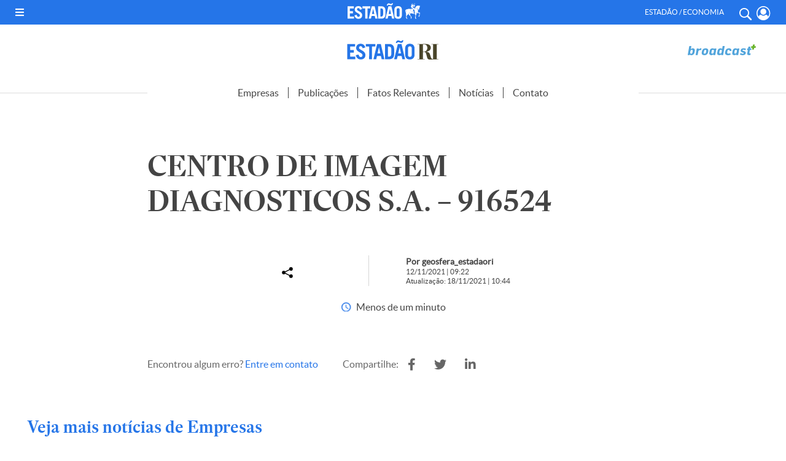

--- FILE ---
content_type: application/javascript; charset=utf-8
request_url: https://fundingchoicesmessages.google.com/f/AGSKWxXyYuppNdSntyN-U1HotmuSb7sVAbD111eqDnWQS9CHr6VZlvfFHlqWTs6P1YTIqxjccZvCSmDbKlRvl_ySKj2UFJEI3M-Kwba0LVCilQqfcrqL6Gi6FgHkVmB1qtjSnuNpq9CLkRrRJJ7WVJOFTXtABlqc94P-Eacl7yoctR0ajuTWTkY_w6vj_v7r/_.com/?wid=/ad-overlay-/ads/square./adengage2./adRequest?
body_size: -1287
content:
window['31334bd5-f701-47cc-b252-1dfa7475b8a2'] = true;

--- FILE ---
content_type: image/svg+xml
request_url: https://estadaori.estadao.com.br/wp-content/themes/estadaori/imagens/btn-topo-close.svg
body_size: 64
content:
<svg width="15" height="16" viewBox="0 0 15 16" fill="none" xmlns="http://www.w3.org/2000/svg">
<path d="M0.669922 13.6521L6.41992 7.9021L0.856922 2.33911L2.26992 0.924072L7.83192 6.48706L13.3979 0.924072L14.8109 2.34009L9.24892 7.90308L14.9999 13.6541L13.5839 15.0671L7.83392 9.31714L2.08292 15.0691L0.669922 13.6521Z" fill="white"/>
</svg>
